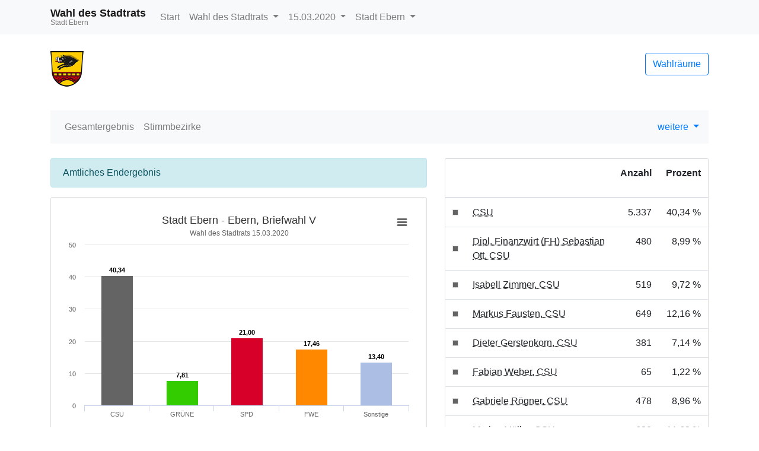

--- FILE ---
content_type: text/html
request_url: https://wahlen.hassberge.de/ebern/Wahl-2020-03-15/09674130/html5/Gemeinderatswahl_Bayern_20_Stimmbezirk_Ebern_Briefwahl_V.html
body_size: 5150
content:
<!DOCTYPE html>
<html lang="de"><head><meta name="viewport" content="width=device-width, initial-scale=1.0"> <title>Wahl des Stadtrats - Kommunalwahlen 2020 in Ebern - Stimmbezirk Ebern, Briefwahl V</title><meta http-equiv='X-UA-Compatible' content='IE=9'>
<meta http-equiv='Content-Type' content='text/html;charset=utf-8'><meta http-equiv='expires' content='Mon, 26 Jul 1997 05:00:00 GMT'>
<meta http-equiv='cache-control' content='no-cache, must-revalidate'>
<meta http-equiv='pragma' content='no-cache'>
<link rel="SHORTCUT ICON" href="img/favicon.png" type="image/x-icon">
<link rel="icon" href="img/favicon.png" type="image/x-icon">
<link type="image/x-icon" href="img/favicon.png"/>
<script type="text/javascript" src="js/jquery.js"></script><link rel="stylesheet" type="text/css" href="css/bootstrap.min.css"><script type="text/javascript" src="js/bootstrap.min.js"></script><script type="text/javascript" src="js/charts/highcharts.js"></script><script type="text/javascript" src="js/charts/highcharts-more.js"></script><script type="text/javascript" src="js/charts/modules/exporting.js"></script><script type="text/javascript" src="js/Highchart.language.js"></script><script type="text/javascript" src="js/charts/map.js"></script><link rel="stylesheet" type="text/css" href="css/main.css"><script type="text/javascript" src="js/main.js"></script></head><body><!-- behoerde='Stadt Ebern'&termin='15.03.2020'&wahl='Kommunalwahlen'&favName='Kommunalwahlen in Ebern (15.03.2020) - Übersicht' -->
<nav class="navbar navbar-light fixed-top bg-light navbar-expand-lg"  role="navigation" ><div class="container" ><div class="navbar-brand" ><div class="header_title" >Wahl des Stadtrats</div><div class="header_subtitle" >Stadt Ebern</div></div><button class="navbar-toggler"  type="button"  data-toggle="collapse"  data-target="#mainMenu"  aria-controls="mainMenu"  aria-expanded="false"  aria-label="Navigation auf/zuklappen" ><span class="navbar-toggler-icon" ></span></button><div class="navbar-collapse collapse"  id="mainMenu" ><ul class="navbar-nav mr-auto" ><li class="nav-item" ><a href="index.html"  class="nav-link" >Start</a></li><li class="nav-item dropdown" ><a data-toggle="dropdown"  href="#"  class="nav-link dropdown-toggle" >Wahl des Stadtrats <span class="caret" ></span></a><div class="dropdown-menu" ><a href="index.html"  class="dropdown-item" >Wahlen&uuml;bersicht</a><div class="dropdown-divider" ></div><a href="Landratswahl_Bayern_23_Gemeinde_Stadt_Ebern.html"  class="dropdown-item " >Wahl des Landrats </a><a href="Kreistagswahl_Bayern_22_Gemeinde_Stadt_Ebern.html"  class="dropdown-item " >Wahl des Kreistags </a><a href="Gemeinderatswahl_Bayern_20_Gemeinde_Stadt_Ebern.html"  class="dropdown-item active" >Wahl des Stadtrats </a><a href="Buergermeisterwahl_Bayern_21_Gemeinde_Stadt_Ebern.html"  class="dropdown-item " >Wahl des ersten B&uuml;rgermeisters </a></div></li><li class="nav-item dropdown" ><a data-toggle="dropdown"  href="#"  class="dropdown-toggle nav-link" >15.03.2020 <span class="caret" ></span></a><div class="dropdown-menu" ><a href="../../../09674130/index.html"  class="dropdown-item" >Termin &auml;ndern</a></div></li><li class="nav-item dropdown" ><a data-toggle="dropdown"  href="#"  class="nav-link dropdown-toggle" >Stadt Ebern <span class="caret" ></span></a><div class="dropdown-menu" ><a href="http://wahlen.votemanager.de/"  class="dropdown-item" >Beh&ouml;rde &auml;ndern</a><div class="dropdown-divider" ></div></div></li></ul></div></div></nav><div class="container"  role="main" ><p><div class="row align-items-center mb-4" ><div class="col-auto mr-auto" ><img src="logo.png"  alt="Logo"  title="Logo"  class="img-fluid" ></div><div class="col-auto" ><p><a href="Wahllokaluebersicht.html"  class="btn btn-outline-primary pull-right"  title="Mein Wahlraum" >Wahlr&auml;ume</a></p></div></div>
<div class="row" ><div class="col-md-12" ><div id="newsbox" ></div></div></div>
</p><nav class="navbar navbar-light bg-light navbar-expand-lg mb-4"  role="navigation" ><div class="navbar-brand d-block d-lg-none" >Ergebnis</div><button class="navbar-toggler"  type="button"  data-toggle="collapse"  data-target="#submenu"  aria-controls="submenu"  aria-expanded="false"  aria-label="Navigation auf/zuklappen" ><span class="navbar-toggler-icon" ></span></button><div class="navbar-collapse collapse"  id="submenu" ><ul class="navbar-nav mr-auto" ><li class="nav-item " ><a href="Gemeinderatswahl_Bayern_20_Gemeinde_Stadt_Ebern.html"  class="nav-link" >Gesamtergebnis</a></li><li class="nav-item " ><a href="Gemeinderatswahl_Bayern_20_Uebersicht_stbz.html"  class="nav-link" >Stimmbezirke</a></li><li class="nav-item dropdown" ></li></ul><ul class="navbar-nav" ><li class="dropdown" ><a data-toggle="dropdown"  href="#"  class="dropdown-toggle" >weitere <span class="caret" ></span></a><div class="dropdown-menu" ><a href="Open-Data-Gemeinderatswahl-Bayern203.csv"  class="dropdown-item"  target="_blank" ><i class="glyphicon glyphicon-book" ></i> 'Open Data'-CSV: Gemeinde-Ergebnis</a><a href="Open-Data-Gemeinderatswahl-Bayern206.csv"  class="dropdown-item"  target="_blank" ><i class="glyphicon glyphicon-book" ></i> 'Open Data'-CSV: &Uuml;bersicht &uuml;ber Stimmbezirke</a><a href="Wahlbuch.pdf"  target="_blank"  class="dropdown-item" ><i class="glyphicon glyphicon-book" ></i> Wahlbuch (PDF)</a></div></li></ul></div></nav>
<div class="row" ><div class="col-md-7" ><div id="ergebnisStatus"  class="alert alert-info"  style="display:none" ></div>
<div class="card panel-default mb-4" ><div class="card-body " ><div id="stbzgrafik29"  class="darstellung-saeulendiagramm"  style="min-width: 250px; height: 100%;"  data-title="Stadt Ebern - Ebern, Briefwahl V"  data-subtitle="Wahl des Stadtrats 15.03.2020 "  data-footer="13.10.2020 12:47 Uhr "  data-array="[{&quot;name&quot;:&quot;CSU&quot;,&quot;y&quot;:40.34,&quot;label&quot;:&quot;40,34&quot;,&quot;color&quot;:&quot;#646464&quot;},{&quot;name&quot;:&quot;GR&Uuml;NE&quot;,&quot;y&quot;:7.81,&quot;label&quot;:&quot;7,81&quot;,&quot;color&quot;:&quot;#33cc00&quot;},{&quot;name&quot;:&quot;SPD&quot;,&quot;y&quot;:21.00,&quot;label&quot;:&quot;21,00&quot;,&quot;color&quot;:&quot;#d60029&quot;},{&quot;name&quot;:&quot;FWE&quot;,&quot;y&quot;:17.46,&quot;label&quot;:&quot;17,46&quot;,&quot;color&quot;:&quot;#ff8800&quot;},{&quot;name&quot;:&quot;Sonstige&quot;,&quot;y&quot;:13.40,&quot;label&quot;:&quot;13,40&quot;,&quot;color&quot;:&quot;#acbee4&quot;,&quot;balken&quot;:[{&quot;name&quot;:&quot;FDP und FB&quot;,&quot;y&quot;:6.92,&quot;label&quot;:&quot;6,92&quot;,&quot;color&quot;:&quot;#fbee31&quot;},{&quot;name&quot;:&quot;Junge Liste&quot;,&quot;y&quot;:6.48,&quot;label&quot;:&quot;6,48&quot;,&quot;color&quot;:&quot;#0088ff&quot;}]}]"  data-xAxisEnabled="true"  data-labelEnabled="true"  data-export-filename="Stadt Ebern - Ebern_ Briefwahl V" ></div></div></div>


<div class="visible-xs" ></div>
<div class="card panel-default mb-4" ><div class="card-header" >Ebern, Briefwahl V</div><div class="card-body p-0" ><div class="mb-0" ><table  class="table table-striped"
>
<tr


>

<td>W&auml;hler/innen</td>
<td align="right" >721
</td>
<td align="right" >
</td>
</tr>
<tr


>

<td>ung&uuml;ltige Stimmen</td>
<td align="right" >18
</td>
<td align="right" >2,50 %
</td>
</tr>

</table>
</div></div></div>

</div><div class="col-md-5" ><div class="card panel-default mb-4" ><div class="card-body p-0" ><table  class="table table-hover mb-0"
>
<thead>
<tr


>

<th style="width:1%" ></th>
<th></th>
<th><p class="text-right" >Anzahl</p></th>
<th><p class="text-right" >Prozent</p></th>
</tr>
</thead>
<tbody>
<tr


>

<td style="vertical-align:middle" ><div style="width:10px;height:10px;background-color: #646464;border:solid 1px #dadada" ></div></td>
<td><abbr title="Christlich-Soziale Union in Bayern" >CSU</abbr></td>
<td class="text-right" ><nobr>5.337</nobr></td>
<td class="text-right" ><nobr>40,34 %</nobr></td>
</tr>
<tr


>

<td style="vertical-align:middle" ><div style="width:10px;height:10px;background-color: #646464;border:solid 1px #dadada" ></div></td>
<td><abbr title="Dipl. Finanzwirt (FH) Sebastian Ott, Christlich-Soziale Union in Bayern" >Dipl. Finanzwirt (FH) Sebastian Ott, CSU</abbr></td>
<td class="text-right" ><nobr>480</nobr></td>
<td class="text-right" ><nobr>8,99 %</nobr></td>
</tr>
<tr


>

<td style="vertical-align:middle" ><div style="width:10px;height:10px;background-color: #646464;border:solid 1px #dadada" ></div></td>
<td><abbr title="Isabell Zimmer, Christlich-Soziale Union in Bayern" >Isabell Zimmer, CSU</abbr></td>
<td class="text-right" ><nobr>519</nobr></td>
<td class="text-right" ><nobr>9,72 %</nobr></td>
</tr>
<tr


>

<td style="vertical-align:middle" ><div style="width:10px;height:10px;background-color: #646464;border:solid 1px #dadada" ></div></td>
<td><abbr title="Markus Fausten, Christlich-Soziale Union in Bayern" >Markus Fausten, CSU</abbr></td>
<td class="text-right" ><nobr>649</nobr></td>
<td class="text-right" ><nobr>12,16 %</nobr></td>
</tr>
<tr


>

<td style="vertical-align:middle" ><div style="width:10px;height:10px;background-color: #646464;border:solid 1px #dadada" ></div></td>
<td><abbr title="Dieter Gerstenkorn, Christlich-Soziale Union in Bayern" >Dieter Gerstenkorn, CSU</abbr></td>
<td class="text-right" ><nobr>381</nobr></td>
<td class="text-right" ><nobr>7,14 %</nobr></td>
</tr>
<tr


>

<td style="vertical-align:middle" ><div style="width:10px;height:10px;background-color: #646464;border:solid 1px #dadada" ></div></td>
<td><abbr title="Fabian Weber, Christlich-Soziale Union in Bayern" >Fabian Weber, CSU</abbr></td>
<td class="text-right" ><nobr>65</nobr></td>
<td class="text-right" ><nobr>1,22 %</nobr></td>
</tr>
<tr


>

<td style="vertical-align:middle" ><div style="width:10px;height:10px;background-color: #646464;border:solid 1px #dadada" ></div></td>
<td><abbr title="Gabriele R&ouml;gner, Christlich-Soziale Union in Bayern" >Gabriele R&ouml;gner, CSU</abbr></td>
<td class="text-right" ><nobr>478</nobr></td>
<td class="text-right" ><nobr>8,96 %</nobr></td>
</tr>
<tr


>

<td style="vertical-align:middle" ><div style="width:10px;height:10px;background-color: #646464;border:solid 1px #dadada" ></div></td>
<td><abbr title="Marion M&uuml;ller, Christlich-Soziale Union in Bayern" >Marion M&uuml;ller, CSU</abbr></td>
<td class="text-right" ><nobr>620</nobr></td>
<td class="text-right" ><nobr>11,62 %</nobr></td>
</tr>
<tr


>

<td style="vertical-align:middle" ><div style="width:10px;height:10px;background-color: #646464;border:solid 1px #dadada" ></div></td>
<td><abbr title="Frank Ziegler, Christlich-Soziale Union in Bayern" >Frank Ziegler, CSU</abbr></td>
<td class="text-right" ><nobr>145</nobr></td>
<td class="text-right" ><nobr>2,72 %</nobr></td>
</tr>
<tr


>

<td style="vertical-align:middle" ><div style="width:10px;height:10px;background-color: #646464;border:solid 1px #dadada" ></div></td>
<td><abbr title="Thomas M&uuml;ller, Christlich-Soziale Union in Bayern" >Thomas M&uuml;ller, CSU</abbr></td>
<td class="text-right" ><nobr>55</nobr></td>
<td class="text-right" ><nobr>1,03 %</nobr></td>
</tr>
<tr


>

<td style="vertical-align:middle" ><div style="width:10px;height:10px;background-color: #646464;border:solid 1px #dadada" ></div></td>
<td><abbr title="Frank Kaiser, Christlich-Soziale Union in Bayern" >Frank Kaiser, CSU</abbr></td>
<td class="text-right" ><nobr>724</nobr></td>
<td class="text-right" ><nobr>13,57 %</nobr></td>
</tr>
<tr


>

<td style="vertical-align:middle" ><div style="width:10px;height:10px;background-color: #646464;border:solid 1px #dadada" ></div></td>
<td><abbr title="Bernd Ebert, Christlich-Soziale Union in Bayern" >Bernd Ebert, CSU</abbr></td>
<td class="text-right" ><nobr>98</nobr></td>
<td class="text-right" ><nobr>1,84 %</nobr></td>
</tr>
<tr


>

<td style="vertical-align:middle" ><div style="width:10px;height:10px;background-color: #646464;border:solid 1px #dadada" ></div></td>
<td><abbr title="Cordula Spielmann-Pfeuffer, Christlich-Soziale Union in Bayern" >Cordula Spielmann-Pfeuffer, CSU</abbr></td>
<td class="text-right" ><nobr>51</nobr></td>
<td class="text-right" ><nobr>0,96 %</nobr></td>
</tr>
<tr


>

<td style="vertical-align:middle" ><div style="width:10px;height:10px;background-color: #646464;border:solid 1px #dadada" ></div></td>
<td><abbr title="Sven Kuhn, Christlich-Soziale Union in Bayern" >Sven Kuhn, CSU</abbr></td>
<td class="text-right" ><nobr>256</nobr></td>
<td class="text-right" ><nobr>4,80 %</nobr></td>
</tr>
<tr


>

<td style="vertical-align:middle" ><div style="width:10px;height:10px;background-color: #646464;border:solid 1px #dadada" ></div></td>
<td><abbr title="Michael Geu&szlig;, Christlich-Soziale Union in Bayern" >Michael Geu&szlig;, CSU</abbr></td>
<td class="text-right" ><nobr>105</nobr></td>
<td class="text-right" ><nobr>1,97 %</nobr></td>
</tr>
<tr


>

<td style="vertical-align:middle" ><div style="width:10px;height:10px;background-color: #646464;border:solid 1px #dadada" ></div></td>
<td><abbr title="Elisabeth Barthelmann, Christlich-Soziale Union in Bayern" >Elisabeth Barthelmann, CSU</abbr></td>
<td class="text-right" ><nobr>205</nobr></td>
<td class="text-right" ><nobr>3,84 %</nobr></td>
</tr>
<tr


>

<td style="vertical-align:middle" ><div style="width:10px;height:10px;background-color: #646464;border:solid 1px #dadada" ></div></td>
<td><abbr title="Elmar Merget, Christlich-Soziale Union in Bayern" >Elmar Merget, CSU</abbr></td>
<td class="text-right" ><nobr>69</nobr></td>
<td class="text-right" ><nobr>1,29 %</nobr></td>
</tr>
<tr


>

<td style="vertical-align:middle" ><div style="width:10px;height:10px;background-color: #646464;border:solid 1px #dadada" ></div></td>
<td><abbr title="Klaudia Kaiser, Christlich-Soziale Union in Bayern" >Klaudia Kaiser, CSU</abbr></td>
<td class="text-right" ><nobr>54</nobr></td>
<td class="text-right" ><nobr>1,01 %</nobr></td>
</tr>
<tr


>

<td style="vertical-align:middle" ><div style="width:10px;height:10px;background-color: #646464;border:solid 1px #dadada" ></div></td>
<td><abbr title="Marco R&ouml;del, Christlich-Soziale Union in Bayern" >Marco R&ouml;del, CSU</abbr></td>
<td class="text-right" ><nobr>250</nobr></td>
<td class="text-right" ><nobr>4,68 %</nobr></td>
</tr>
<tr


>

<td style="vertical-align:middle" ><div style="width:10px;height:10px;background-color: #646464;border:solid 1px #dadada" ></div></td>
<td><abbr title="Anja Hegen, Christlich-Soziale Union in Bayern" >Anja Hegen, CSU</abbr></td>
<td class="text-right" ><nobr>71</nobr></td>
<td class="text-right" ><nobr>1,33 %</nobr></td>
</tr>
<tr


>

<td style="vertical-align:middle" ><div style="width:10px;height:10px;background-color: #646464;border:solid 1px #dadada" ></div></td>
<td><abbr title="Sebastian Feist, Christlich-Soziale Union in Bayern" >Sebastian Feist, CSU</abbr></td>
<td class="text-right" ><nobr>62</nobr></td>
<td class="text-right" ><nobr>1,16 %</nobr></td>
</tr>
<tr


>

<td style="vertical-align:middle" ><div style="width:10px;height:10px;background-color: #33cc00;border:solid 1px #dadada" ></div></td>
<td><abbr title="B&Uuml;NDNIS 90/DIE GR&Uuml;NEN" >GR&Uuml;NE</abbr></td>
<td class="text-right" ><nobr>1.034</nobr></td>
<td class="text-right" ><nobr>7,81 %</nobr></td>
</tr>
<tr


>

<td style="vertical-align:middle" ><div style="width:10px;height:10px;background-color: #33cc00;border:solid 1px #dadada" ></div></td>
<td><abbr title="Anne Schneider, B&Uuml;NDNIS 90/DIE GR&Uuml;NEN" >Anne Schneider, GR&Uuml;NE</abbr></td>
<td class="text-right" ><nobr>78</nobr></td>
<td class="text-right" ><nobr>7,54 %</nobr></td>
</tr>
<tr


>

<td style="vertical-align:middle" ><div style="width:10px;height:10px;background-color: #33cc00;border:solid 1px #dadada" ></div></td>
<td><abbr title="Klaus Schineller, B&Uuml;NDNIS 90/DIE GR&Uuml;NEN" >Klaus Schineller, GR&Uuml;NE</abbr></td>
<td class="text-right" ><nobr>442</nobr></td>
<td class="text-right" ><nobr>42,75 %</nobr></td>
</tr>
<tr


>

<td style="vertical-align:middle" ><div style="width:10px;height:10px;background-color: #33cc00;border:solid 1px #dadada" ></div></td>
<td><abbr title="Alexander Hippeli, B&Uuml;NDNIS 90/DIE GR&Uuml;NEN" >Alexander Hippeli, GR&Uuml;NE</abbr></td>
<td class="text-right" ><nobr>75</nobr></td>
<td class="text-right" ><nobr>7,25 %</nobr></td>
</tr>
<tr


>

<td style="vertical-align:middle" ><div style="width:10px;height:10px;background-color: #33cc00;border:solid 1px #dadada" ></div></td>
<td><abbr title="Henry Dittrich, B&Uuml;NDNIS 90/DIE GR&Uuml;NEN" >Henry Dittrich, GR&Uuml;NE</abbr></td>
<td class="text-right" ><nobr>51</nobr></td>
<td class="text-right" ><nobr>4,93 %</nobr></td>
</tr>
<tr


>

<td style="vertical-align:middle" ><div style="width:10px;height:10px;background-color: #33cc00;border:solid 1px #dadada" ></div></td>
<td><abbr title="M.A. Sabine Wagner, B&Uuml;NDNIS 90/DIE GR&Uuml;NEN" >M.A. Sabine Wagner, GR&Uuml;NE</abbr></td>
<td class="text-right" ><nobr>34</nobr></td>
<td class="text-right" ><nobr>3,29 %</nobr></td>
</tr>
<tr


>

<td style="vertical-align:middle" ><div style="width:10px;height:10px;background-color: #33cc00;border:solid 1px #dadada" ></div></td>
<td><abbr title="Leo Ruppert, B&Uuml;NDNIS 90/DIE GR&Uuml;NEN" >Leo Ruppert, GR&Uuml;NE</abbr></td>
<td class="text-right" ><nobr>35</nobr></td>
<td class="text-right" ><nobr>3,38 %</nobr></td>
</tr>
<tr


>

<td style="vertical-align:middle" ><div style="width:10px;height:10px;background-color: #33cc00;border:solid 1px #dadada" ></div></td>
<td><abbr title="Gisela R&ouml;der, B&Uuml;NDNIS 90/DIE GR&Uuml;NEN" >Gisela R&ouml;der, GR&Uuml;NE</abbr></td>
<td class="text-right" ><nobr>12</nobr></td>
<td class="text-right" ><nobr>1,16 %</nobr></td>
</tr>
<tr


>

<td style="vertical-align:middle" ><div style="width:10px;height:10px;background-color: #33cc00;border:solid 1px #dadada" ></div></td>
<td><abbr title="Dominik Deringer, B&Uuml;NDNIS 90/DIE GR&Uuml;NEN" >Dominik Deringer, GR&Uuml;NE</abbr></td>
<td class="text-right" ><nobr>65</nobr></td>
<td class="text-right" ><nobr>6,29 %</nobr></td>
</tr>
<tr


>

<td style="vertical-align:middle" ><div style="width:10px;height:10px;background-color: #33cc00;border:solid 1px #dadada" ></div></td>
<td><abbr title="Daniela Berninger, B&Uuml;NDNIS 90/DIE GR&Uuml;NEN" >Daniela Berninger, GR&Uuml;NE</abbr></td>
<td class="text-right" ><nobr>123</nobr></td>
<td class="text-right" ><nobr>11,90 %</nobr></td>
</tr>
<tr


>

<td style="vertical-align:middle" ><div style="width:10px;height:10px;background-color: #33cc00;border:solid 1px #dadada" ></div></td>
<td><abbr title="Thomas Henig, B&Uuml;NDNIS 90/DIE GR&Uuml;NEN" >Thomas Henig, GR&Uuml;NE</abbr></td>
<td class="text-right" ><nobr>60</nobr></td>
<td class="text-right" ><nobr>5,80 %</nobr></td>
</tr>
<tr


>

<td style="vertical-align:middle" ><div style="width:10px;height:10px;background-color: #33cc00;border:solid 1px #dadada" ></div></td>
<td><abbr title="Peter Ruppert, B&Uuml;NDNIS 90/DIE GR&Uuml;NEN" >Peter Ruppert, GR&Uuml;NE</abbr></td>
<td class="text-right" ><nobr>37</nobr></td>
<td class="text-right" ><nobr>3,58 %</nobr></td>
</tr>
<tr


>

<td style="vertical-align:middle" ><div style="width:10px;height:10px;background-color: #33cc00;border:solid 1px #dadada" ></div></td>
<td><abbr title="J&ouml;rg R&ouml;der, B&Uuml;NDNIS 90/DIE GR&Uuml;NEN" >J&ouml;rg R&ouml;der, GR&Uuml;NE</abbr></td>
<td class="text-right" ><nobr>13</nobr></td>
<td class="text-right" ><nobr>1,26 %</nobr></td>
</tr>
<tr


>

<td style="vertical-align:middle" ><div style="width:10px;height:10px;background-color: #33cc00;border:solid 1px #dadada" ></div></td>
<td><abbr title="Justus Vogt, B&Uuml;NDNIS 90/DIE GR&Uuml;NEN" >Justus Vogt, GR&Uuml;NE</abbr></td>
<td class="text-right" ><nobr>9</nobr></td>
<td class="text-right" ><nobr>0,87 %</nobr></td>
</tr>
<tr


>

<td style="vertical-align:middle" ><div style="width:10px;height:10px;background-color: #d60029;border:solid 1px #dadada" ></div></td>
<td><abbr title="Sozialdemokratische Partei Deutschlands" >SPD</abbr></td>
<td class="text-right" ><nobr>2.778</nobr></td>
<td class="text-right" ><nobr>21,00 %</nobr></td>
</tr>
<tr


>

<td style="vertical-align:middle" ><div style="width:10px;height:10px;background-color: #d60029;border:solid 1px #dadada" ></div></td>
<td><abbr title="J&uuml;rgen Hennemann, Sozialdemokratische Partei Deutschlands" >J&uuml;rgen Hennemann, SPD</abbr></td>
<td class="text-right" ><nobr>475</nobr></td>
<td class="text-right" ><nobr>17,10 %</nobr></td>
</tr>
<tr


>

<td style="vertical-align:middle" ><div style="width:10px;height:10px;background-color: #d60029;border:solid 1px #dadada" ></div></td>
<td><abbr title="Ulrike Zettelmeier, Sozialdemokratische Partei Deutschlands" >Ulrike Zettelmeier, SPD</abbr></td>
<td class="text-right" ><nobr>125</nobr></td>
<td class="text-right" ><nobr>4,50 %</nobr></td>
</tr>
<tr


>

<td style="vertical-align:middle" ><div style="width:10px;height:10px;background-color: #d60029;border:solid 1px #dadada" ></div></td>
<td><abbr title="Werner Riegel, Sozialdemokratische Partei Deutschlands" >Werner Riegel, SPD</abbr></td>
<td class="text-right" ><nobr>615</nobr></td>
<td class="text-right" ><nobr>22,14 %</nobr></td>
</tr>
<tr


>

<td style="vertical-align:middle" ><div style="width:10px;height:10px;background-color: #d60029;border:solid 1px #dadada" ></div></td>
<td><abbr title="Karin Kaiser, Sozialdemokratische Partei Deutschlands" >Karin Kaiser, SPD</abbr></td>
<td class="text-right" ><nobr>483</nobr></td>
<td class="text-right" ><nobr>17,39 %</nobr></td>
</tr>
<tr


>

<td style="vertical-align:middle" ><div style="width:10px;height:10px;background-color: #d60029;border:solid 1px #dadada" ></div></td>
<td><abbr title="Werner Freibott, Sozialdemokratische Partei Deutschlands" >Werner Freibott, SPD</abbr></td>
<td class="text-right" ><nobr>61</nobr></td>
<td class="text-right" ><nobr>2,20 %</nobr></td>
</tr>
<tr


>

<td style="vertical-align:middle" ><div style="width:10px;height:10px;background-color: #d60029;border:solid 1px #dadada" ></div></td>
<td><abbr title="Irene Jungnickl, Sozialdemokratische Partei Deutschlands" >Irene Jungnickl, SPD</abbr></td>
<td class="text-right" ><nobr>110</nobr></td>
<td class="text-right" ><nobr>3,96 %</nobr></td>
</tr>
<tr


>

<td style="vertical-align:middle" ><div style="width:10px;height:10px;background-color: #d60029;border:solid 1px #dadada" ></div></td>
<td><abbr title="Eckart Roe&szlig;, Sozialdemokratische Partei Deutschlands" >Eckart Roe&szlig;, SPD</abbr></td>
<td class="text-right" ><nobr>49</nobr></td>
<td class="text-right" ><nobr>1,76 %</nobr></td>
</tr>
<tr


>

<td style="vertical-align:middle" ><div style="width:10px;height:10px;background-color: #d60029;border:solid 1px #dadada" ></div></td>
<td><abbr title="Petra L&ouml;sslein-Lerche, Sozialdemokratische Partei Deutschlands" >Petra L&ouml;sslein-Lerche, SPD</abbr></td>
<td class="text-right" ><nobr>29</nobr></td>
<td class="text-right" ><nobr>1,04 %</nobr></td>
</tr>
<tr


>

<td style="vertical-align:middle" ><div style="width:10px;height:10px;background-color: #d60029;border:solid 1px #dadada" ></div></td>
<td><abbr title="Florian Schmidt, Sozialdemokratische Partei Deutschlands" >Florian Schmidt, SPD</abbr></td>
<td class="text-right" ><nobr>65</nobr></td>
<td class="text-right" ><nobr>2,34 %</nobr></td>
</tr>
<tr


>

<td style="vertical-align:middle" ><div style="width:10px;height:10px;background-color: #d60029;border:solid 1px #dadada" ></div></td>
<td><abbr title="Silke Schwarz, Sozialdemokratische Partei Deutschlands" >Silke Schwarz, SPD</abbr></td>
<td class="text-right" ><nobr>107</nobr></td>
<td class="text-right" ><nobr>3,85 %</nobr></td>
</tr>
<tr


>

<td style="vertical-align:middle" ><div style="width:10px;height:10px;background-color: #d60029;border:solid 1px #dadada" ></div></td>
<td><abbr title="Uwe Holzwarth, Sozialdemokratische Partei Deutschlands" >Uwe Holzwarth, SPD</abbr></td>
<td class="text-right" ><nobr>80</nobr></td>
<td class="text-right" ><nobr>2,88 %</nobr></td>
</tr>
<tr


>

<td style="vertical-align:middle" ><div style="width:10px;height:10px;background-color: #d60029;border:solid 1px #dadada" ></div></td>
<td><abbr title="Veronika Henneberger, Sozialdemokratische Partei Deutschlands" >Veronika Henneberger, SPD</abbr></td>
<td class="text-right" ><nobr>32</nobr></td>
<td class="text-right" ><nobr>1,15 %</nobr></td>
</tr>
<tr


>

<td style="vertical-align:middle" ><div style="width:10px;height:10px;background-color: #d60029;border:solid 1px #dadada" ></div></td>
<td><abbr title="Andreas Kern, Sozialdemokratische Partei Deutschlands" >Andreas Kern, SPD</abbr></td>
<td class="text-right" ><nobr>52</nobr></td>
<td class="text-right" ><nobr>1,87 %</nobr></td>
</tr>
<tr


>

<td style="vertical-align:middle" ><div style="width:10px;height:10px;background-color: #d60029;border:solid 1px #dadada" ></div></td>
<td><abbr title="Ruth Metter, Sozialdemokratische Partei Deutschlands" >Ruth Metter, SPD</abbr></td>
<td class="text-right" ><nobr>57</nobr></td>
<td class="text-right" ><nobr>2,05 %</nobr></td>
</tr>
<tr


>

<td style="vertical-align:middle" ><div style="width:10px;height:10px;background-color: #d60029;border:solid 1px #dadada" ></div></td>
<td><abbr title="Michael Dieckmann, Sozialdemokratische Partei Deutschlands" >Michael Dieckmann, SPD</abbr></td>
<td class="text-right" ><nobr>12</nobr></td>
<td class="text-right" ><nobr>0,43 %</nobr></td>
</tr>
<tr


>

<td style="vertical-align:middle" ><div style="width:10px;height:10px;background-color: #d60029;border:solid 1px #dadada" ></div></td>
<td><abbr title="Andrea Meister, Sozialdemokratische Partei Deutschlands" >Andrea Meister, SPD</abbr></td>
<td class="text-right" ><nobr>11</nobr></td>
<td class="text-right" ><nobr>0,40 %</nobr></td>
</tr>
<tr


>

<td style="vertical-align:middle" ><div style="width:10px;height:10px;background-color: #d60029;border:solid 1px #dadada" ></div></td>
<td><abbr title="Winfried Golonka, Sozialdemokratische Partei Deutschlands" >Winfried Golonka, SPD</abbr></td>
<td class="text-right" ><nobr>105</nobr></td>
<td class="text-right" ><nobr>3,78 %</nobr></td>
</tr>
<tr


>

<td style="vertical-align:middle" ><div style="width:10px;height:10px;background-color: #d60029;border:solid 1px #dadada" ></div></td>
<td><abbr title="Karin Limpert, Sozialdemokratische Partei Deutschlands" >Karin Limpert, SPD</abbr></td>
<td class="text-right" ><nobr>208</nobr></td>
<td class="text-right" ><nobr>7,49 %</nobr></td>
</tr>
<tr


>

<td style="vertical-align:middle" ><div style="width:10px;height:10px;background-color: #d60029;border:solid 1px #dadada" ></div></td>
<td><abbr title="Werner Will, Sozialdemokratische Partei Deutschlands" >Werner Will, SPD</abbr></td>
<td class="text-right" ><nobr>59</nobr></td>
<td class="text-right" ><nobr>2,12 %</nobr></td>
</tr>
<tr


>

<td style="vertical-align:middle" ><div style="width:10px;height:10px;background-color: #d60029;border:solid 1px #dadada" ></div></td>
<td><abbr title="Brunhilde Giegold, Sozialdemokratische Partei Deutschlands" >Brunhilde Giegold, SPD</abbr></td>
<td class="text-right" ><nobr>43</nobr></td>
<td class="text-right" ><nobr>1,55 %</nobr></td>
</tr>
<tr


>

<td style="vertical-align:middle" ><div style="width:10px;height:10px;background-color: #fbee31;border:solid 1px #dadada" ></div></td>
<td><abbr title="FDP und  Freie B&uuml;rger" >FDP und FB</abbr></td>
<td class="text-right" ><nobr>915</nobr></td>
<td class="text-right" ><nobr>6,92 %</nobr></td>
</tr>
<tr


>

<td style="vertical-align:middle" ><div style="width:10px;height:10px;background-color: #fbee31;border:solid 1px #dadada" ></div></td>
<td><abbr title="Harald Pascher, FDP und  Freie B&uuml;rger" >Harald Pascher, FDP und FB</abbr></td>
<td class="text-right" ><nobr>415</nobr></td>
<td class="text-right" ><nobr>45,36 %</nobr></td>
</tr>
<tr


>

<td style="vertical-align:middle" ><div style="width:10px;height:10px;background-color: #fbee31;border:solid 1px #dadada" ></div></td>
<td><abbr title="Jochen G&ouml;ller, FDP und  Freie B&uuml;rger" >Jochen G&ouml;ller, FDP und FB</abbr></td>
<td class="text-right" ><nobr>28</nobr></td>
<td class="text-right" ><nobr>3,06 %</nobr></td>
</tr>
<tr


>

<td style="vertical-align:middle" ><div style="width:10px;height:10px;background-color: #fbee31;border:solid 1px #dadada" ></div></td>
<td><abbr title="Petra B&uuml;chner, FDP und  Freie B&uuml;rger" >Petra B&uuml;chner, FDP und FB</abbr></td>
<td class="text-right" ><nobr>9</nobr></td>
<td class="text-right" ><nobr>0,98 %</nobr></td>
</tr>
<tr


>

<td style="vertical-align:middle" ><div style="width:10px;height:10px;background-color: #fbee31;border:solid 1px #dadada" ></div></td>
<td><abbr title="Markus Weis, FDP und  Freie B&uuml;rger" >Markus Weis, FDP und FB</abbr></td>
<td class="text-right" ><nobr>10</nobr></td>
<td class="text-right" ><nobr>1,09 %</nobr></td>
</tr>
<tr


>

<td style="vertical-align:middle" ><div style="width:10px;height:10px;background-color: #fbee31;border:solid 1px #dadada" ></div></td>
<td><abbr title="Hermann Freiherr von Rotenhan, FDP und  Freie B&uuml;rger" >Hermann Freiherr von Rotenhan, FDP und FB</abbr></td>
<td class="text-right" ><nobr>29</nobr></td>
<td class="text-right" ><nobr>3,17 %</nobr></td>
</tr>
<tr


>

<td style="vertical-align:middle" ><div style="width:10px;height:10px;background-color: #fbee31;border:solid 1px #dadada" ></div></td>
<td><abbr title="Kirsten Kohlmann-Dietz, FDP und  Freie B&uuml;rger" >Kirsten Kohlmann-Dietz, FDP und FB</abbr></td>
<td class="text-right" ><nobr>1</nobr></td>
<td class="text-right" ><nobr>0,11 %</nobr></td>
</tr>
<tr


>

<td style="vertical-align:middle" ><div style="width:10px;height:10px;background-color: #fbee31;border:solid 1px #dadada" ></div></td>
<td><abbr title="Thomas Hau, FDP und  Freie B&uuml;rger" >Thomas Hau, FDP und FB</abbr></td>
<td class="text-right" ><nobr>124</nobr></td>
<td class="text-right" ><nobr>13,55 %</nobr></td>
</tr>
<tr


>

<td style="vertical-align:middle" ><div style="width:10px;height:10px;background-color: #fbee31;border:solid 1px #dadada" ></div></td>
<td><abbr title="Elke Baier, FDP und  Freie B&uuml;rger" >Elke Baier, FDP und FB</abbr></td>
<td class="text-right" ><nobr>47</nobr></td>
<td class="text-right" ><nobr>5,14 %</nobr></td>
</tr>
<tr


>

<td style="vertical-align:middle" ><div style="width:10px;height:10px;background-color: #fbee31;border:solid 1px #dadada" ></div></td>
<td><abbr title="Paul Schad, FDP und  Freie B&uuml;rger" >Paul Schad, FDP und FB</abbr></td>
<td class="text-right" ><nobr>24</nobr></td>
<td class="text-right" ><nobr>2,62 %</nobr></td>
</tr>
<tr


>

<td style="vertical-align:middle" ><div style="width:10px;height:10px;background-color: #fbee31;border:solid 1px #dadada" ></div></td>
<td><abbr title="Franziska Geiling, FDP und  Freie B&uuml;rger" >Franziska Geiling, FDP und FB</abbr></td>
<td class="text-right" ><nobr>15</nobr></td>
<td class="text-right" ><nobr>1,64 %</nobr></td>
</tr>
<tr


>

<td style="vertical-align:middle" ><div style="width:10px;height:10px;background-color: #fbee31;border:solid 1px #dadada" ></div></td>
<td><abbr title="Uwe Dietz, FDP und  Freie B&uuml;rger" >Uwe Dietz, FDP und FB</abbr></td>
<td class="text-right" ><nobr>4</nobr></td>
<td class="text-right" ><nobr>0,44 %</nobr></td>
</tr>
<tr


>

<td style="vertical-align:middle" ><div style="width:10px;height:10px;background-color: #fbee31;border:solid 1px #dadada" ></div></td>
<td><abbr title="Michaela Mogath, FDP und  Freie B&uuml;rger" >Michaela Mogath, FDP und FB</abbr></td>
<td class="text-right" ><nobr>35</nobr></td>
<td class="text-right" ><nobr>3,83 %</nobr></td>
</tr>
<tr


>

<td style="vertical-align:middle" ><div style="width:10px;height:10px;background-color: #fbee31;border:solid 1px #dadada" ></div></td>
<td><abbr title="Frank Wolfert, FDP und  Freie B&uuml;rger" >Frank Wolfert, FDP und FB</abbr></td>
<td class="text-right" ><nobr>7</nobr></td>
<td class="text-right" ><nobr>0,77 %</nobr></td>
</tr>
<tr


>

<td style="vertical-align:middle" ><div style="width:10px;height:10px;background-color: #fbee31;border:solid 1px #dadada" ></div></td>
<td><abbr title="Annalena Voigt, FDP und  Freie B&uuml;rger" >Annalena Voigt, FDP und FB</abbr></td>
<td class="text-right" ><nobr>99</nobr></td>
<td class="text-right" ><nobr>10,82 %</nobr></td>
</tr>
<tr


>

<td style="vertical-align:middle" ><div style="width:10px;height:10px;background-color: #fbee31;border:solid 1px #dadada" ></div></td>
<td><abbr title="Niklas Zillig, FDP und  Freie B&uuml;rger" >Niklas Zillig, FDP und FB</abbr></td>
<td class="text-right" ><nobr>5</nobr></td>
<td class="text-right" ><nobr>0,55 %</nobr></td>
</tr>
<tr


>

<td style="vertical-align:middle" ><div style="width:10px;height:10px;background-color: #fbee31;border:solid 1px #dadada" ></div></td>
<td><abbr title="Nicole Damm, FDP und  Freie B&uuml;rger" >Nicole Damm, FDP und FB</abbr></td>
<td class="text-right" ><nobr>2</nobr></td>
<td class="text-right" ><nobr>0,22 %</nobr></td>
</tr>
<tr


>

<td style="vertical-align:middle" ><div style="width:10px;height:10px;background-color: #fbee31;border:solid 1px #dadada" ></div></td>
<td><abbr title="Markus Vollkommer, FDP und  Freie B&uuml;rger" >Markus Vollkommer, FDP und FB</abbr></td>
<td class="text-right" ><nobr>11</nobr></td>
<td class="text-right" ><nobr>1,20 %</nobr></td>
</tr>
<tr


>

<td style="vertical-align:middle" ><div style="width:10px;height:10px;background-color: #fbee31;border:solid 1px #dadada" ></div></td>
<td><abbr title="Liane Haagen, FDP und  Freie B&uuml;rger" >Liane Haagen, FDP und FB</abbr></td>
<td class="text-right" ><nobr>14</nobr></td>
<td class="text-right" ><nobr>1,53 %</nobr></td>
</tr>
<tr


>

<td style="vertical-align:middle" ><div style="width:10px;height:10px;background-color: #fbee31;border:solid 1px #dadada" ></div></td>
<td><abbr title="Gaetano Hofmann, FDP und  Freie B&uuml;rger" >Gaetano Hofmann, FDP und FB</abbr></td>
<td class="text-right" ><nobr>32</nobr></td>
<td class="text-right" ><nobr>3,50 %</nobr></td>
</tr>
<tr


>

<td style="vertical-align:middle" ><div style="width:10px;height:10px;background-color: #fbee31;border:solid 1px #dadada" ></div></td>
<td><abbr title="Sven Streubel, FDP und  Freie B&uuml;rger" >Sven Streubel, FDP und FB</abbr></td>
<td class="text-right" ><nobr>4</nobr></td>
<td class="text-right" ><nobr>0,44 %</nobr></td>
</tr>
<tr


>

<td style="vertical-align:middle" ><div style="width:10px;height:10px;background-color: #0088ff;border:solid 1px #dadada" ></div></td>
<td><abbr title="Junge Liste Ebern und Umgebung e.V." >Junge Liste</abbr></td>
<td class="text-right" ><nobr>857</nobr></td>
<td class="text-right" ><nobr>6,48 %</nobr></td>
</tr>
<tr


>

<td style="vertical-align:middle" ><div style="width:10px;height:10px;background-color: #0088ff;border:solid 1px #dadada" ></div></td>
<td><abbr title="Timo Hohnhausen, Junge Liste Ebern und Umgebung e.V." >Timo Hohnhausen, Junge Liste</abbr></td>
<td class="text-right" ><nobr>68</nobr></td>
<td class="text-right" ><nobr>7,93 %</nobr></td>
</tr>
<tr


>

<td style="vertical-align:middle" ><div style="width:10px;height:10px;background-color: #0088ff;border:solid 1px #dadada" ></div></td>
<td><abbr title="Matthias Becht, Junge Liste Ebern und Umgebung e.V." >Matthias Becht, Junge Liste</abbr></td>
<td class="text-right" ><nobr>341</nobr></td>
<td class="text-right" ><nobr>39,79 %</nobr></td>
</tr>
<tr


>

<td style="vertical-align:middle" ><div style="width:10px;height:10px;background-color: #0088ff;border:solid 1px #dadada" ></div></td>
<td><abbr title="Susanne Giebfried, Junge Liste Ebern und Umgebung e.V." >Susanne Giebfried, Junge Liste</abbr></td>
<td class="text-right" ><nobr>26</nobr></td>
<td class="text-right" ><nobr>3,03 %</nobr></td>
</tr>
<tr


>

<td style="vertical-align:middle" ><div style="width:10px;height:10px;background-color: #0088ff;border:solid 1px #dadada" ></div></td>
<td><abbr title="Winfried Geu&szlig;, Junge Liste Ebern und Umgebung e.V." >Winfried Geu&szlig;, Junge Liste</abbr></td>
<td class="text-right" ><nobr>43</nobr></td>
<td class="text-right" ><nobr>5,02 %</nobr></td>
</tr>
<tr


>

<td style="vertical-align:middle" ><div style="width:10px;height:10px;background-color: #0088ff;border:solid 1px #dadada" ></div></td>
<td><abbr title="Philipp Ruhhammer, Junge Liste Ebern und Umgebung e.V." >Philipp Ruhhammer, Junge Liste</abbr></td>
<td class="text-right" ><nobr>12</nobr></td>
<td class="text-right" ><nobr>1,40 %</nobr></td>
</tr>
<tr


>

<td style="vertical-align:middle" ><div style="width:10px;height:10px;background-color: #0088ff;border:solid 1px #dadada" ></div></td>
<td><abbr title="Anne-Cathrin Borst, Junge Liste Ebern und Umgebung e.V." >Anne-Cathrin Borst, Junge Liste</abbr></td>
<td class="text-right" ><nobr>21</nobr></td>
<td class="text-right" ><nobr>2,45 %</nobr></td>
</tr>
<tr


>

<td style="vertical-align:middle" ><div style="width:10px;height:10px;background-color: #0088ff;border:solid 1px #dadada" ></div></td>
<td><abbr title="Kilian Schuhmann, Junge Liste Ebern und Umgebung e.V." >Kilian Schuhmann, Junge Liste</abbr></td>
<td class="text-right" ><nobr>99</nobr></td>
<td class="text-right" ><nobr>11,55 %</nobr></td>
</tr>
<tr


>

<td style="vertical-align:middle" ><div style="width:10px;height:10px;background-color: #0088ff;border:solid 1px #dadada" ></div></td>
<td><abbr title="Marcel Ebert, Junge Liste Ebern und Umgebung e.V." >Marcel Ebert, Junge Liste</abbr></td>
<td class="text-right" ><nobr>10</nobr></td>
<td class="text-right" ><nobr>1,17 %</nobr></td>
</tr>
<tr


>

<td style="vertical-align:middle" ><div style="width:10px;height:10px;background-color: #0088ff;border:solid 1px #dadada" ></div></td>
<td><abbr title="Moritz Kr&ouml;ner, Junge Liste Ebern und Umgebung e.V." >Moritz Kr&ouml;ner, Junge Liste</abbr></td>
<td class="text-right" ><nobr>14</nobr></td>
<td class="text-right" ><nobr>1,63 %</nobr></td>
</tr>
<tr


>

<td style="vertical-align:middle" ><div style="width:10px;height:10px;background-color: #0088ff;border:solid 1px #dadada" ></div></td>
<td><abbr title="Jonathan Elflein, Junge Liste Ebern und Umgebung e.V." >Jonathan Elflein, Junge Liste</abbr></td>
<td class="text-right" ><nobr>26</nobr></td>
<td class="text-right" ><nobr>3,03 %</nobr></td>
</tr>
<tr


>

<td style="vertical-align:middle" ><div style="width:10px;height:10px;background-color: #0088ff;border:solid 1px #dadada" ></div></td>
<td><abbr title="Michael Birke, Junge Liste Ebern und Umgebung e.V." >Michael Birke, Junge Liste</abbr></td>
<td class="text-right" ><nobr>21</nobr></td>
<td class="text-right" ><nobr>2,45 %</nobr></td>
</tr>
<tr


>

<td style="vertical-align:middle" ><div style="width:10px;height:10px;background-color: #0088ff;border:solid 1px #dadada" ></div></td>
<td><abbr title="Moritz Korn, Junge Liste Ebern und Umgebung e.V." >Moritz Korn, Junge Liste</abbr></td>
<td class="text-right" ><nobr>20</nobr></td>
<td class="text-right" ><nobr>2,33 %</nobr></td>
</tr>
<tr


>

<td style="vertical-align:middle" ><div style="width:10px;height:10px;background-color: #0088ff;border:solid 1px #dadada" ></div></td>
<td><abbr title="Lukas Geu&szlig;, Junge Liste Ebern und Umgebung e.V." >Lukas Geu&szlig;, Junge Liste</abbr></td>
<td class="text-right" ><nobr>37</nobr></td>
<td class="text-right" ><nobr>4,32 %</nobr></td>
</tr>
<tr


>

<td style="vertical-align:middle" ><div style="width:10px;height:10px;background-color: #0088ff;border:solid 1px #dadada" ></div></td>
<td><abbr title="Lisa Meister, Junge Liste Ebern und Umgebung e.V." >Lisa Meister, Junge Liste</abbr></td>
<td class="text-right" ><nobr>10</nobr></td>
<td class="text-right" ><nobr>1,17 %</nobr></td>
</tr>
<tr


>

<td style="vertical-align:middle" ><div style="width:10px;height:10px;background-color: #0088ff;border:solid 1px #dadada" ></div></td>
<td><abbr title="Jonathan Steffan, Junge Liste Ebern und Umgebung e.V." >Jonathan Steffan, Junge Liste</abbr></td>
<td class="text-right" ><nobr>16</nobr></td>
<td class="text-right" ><nobr>1,87 %</nobr></td>
</tr>
<tr


>

<td style="vertical-align:middle" ><div style="width:10px;height:10px;background-color: #0088ff;border:solid 1px #dadada" ></div></td>
<td><abbr title="Martin M&uuml;ller, Junge Liste Ebern und Umgebung e.V." >Martin M&uuml;ller, Junge Liste</abbr></td>
<td class="text-right" ><nobr>5</nobr></td>
<td class="text-right" ><nobr>0,58 %</nobr></td>
</tr>
<tr


>

<td style="vertical-align:middle" ><div style="width:10px;height:10px;background-color: #0088ff;border:solid 1px #dadada" ></div></td>
<td><abbr title="Hannah Lang, Junge Liste Ebern und Umgebung e.V." >Hannah Lang, Junge Liste</abbr></td>
<td class="text-right" ><nobr>22</nobr></td>
<td class="text-right" ><nobr>2,57 %</nobr></td>
</tr>
<tr


>

<td style="vertical-align:middle" ><div style="width:10px;height:10px;background-color: #0088ff;border:solid 1px #dadada" ></div></td>
<td><abbr title="Max Pfeuffer, Junge Liste Ebern und Umgebung e.V." >Max Pfeuffer, Junge Liste</abbr></td>
<td class="text-right" ><nobr>8</nobr></td>
<td class="text-right" ><nobr>0,93 %</nobr></td>
</tr>
<tr


>

<td style="vertical-align:middle" ><div style="width:10px;height:10px;background-color: #0088ff;border:solid 1px #dadada" ></div></td>
<td><abbr title="Jutta Geu&szlig;, Junge Liste Ebern und Umgebung e.V." >Jutta Geu&szlig;, Junge Liste</abbr></td>
<td class="text-right" ><nobr>25</nobr></td>
<td class="text-right" ><nobr>2,92 %</nobr></td>
</tr>
<tr


>

<td style="vertical-align:middle" ><div style="width:10px;height:10px;background-color: #0088ff;border:solid 1px #dadada" ></div></td>
<td><abbr title="Christian Giebfried, Junge Liste Ebern und Umgebung e.V." >Christian Giebfried, Junge Liste</abbr></td>
<td class="text-right" ><nobr>33</nobr></td>
<td class="text-right" ><nobr>3,85 %</nobr></td>
</tr>
<tr


>

<td style="vertical-align:middle" ><div style="width:10px;height:10px;background-color: #ff8800;border:solid 1px #dadada" ></div></td>
<td><abbr title="Freie W&auml;hler Ebern" >FWE</abbr></td>
<td class="text-right" ><nobr>2.310</nobr></td>
<td class="text-right" ><nobr>17,46 %</nobr></td>
</tr>
<tr


>

<td style="vertical-align:middle" ><div style="width:10px;height:10px;background-color: #ff8800;border:solid 1px #dadada" ></div></td>
<td><abbr title="Thomas Limpert, Freie W&auml;hler Ebern" >Thomas Limpert, FWE</abbr></td>
<td class="text-right" ><nobr>391</nobr></td>
<td class="text-right" ><nobr>16,93 %</nobr></td>
</tr>
<tr


>

<td style="vertical-align:middle" ><div style="width:10px;height:10px;background-color: #ff8800;border:solid 1px #dadada" ></div></td>
<td><abbr title="Philipp Arnold, Freie W&auml;hler Ebern" >Philipp Arnold, FWE</abbr></td>
<td class="text-right" ><nobr>614</nobr></td>
<td class="text-right" ><nobr>26,58 %</nobr></td>
</tr>
<tr


>

<td style="vertical-align:middle" ><div style="width:10px;height:10px;background-color: #ff8800;border:solid 1px #dadada" ></div></td>
<td><abbr title="Janina Reuter-Schad, Freie W&auml;hler Ebern" >Janina Reuter-Schad, FWE</abbr></td>
<td class="text-right" ><nobr>33</nobr></td>
<td class="text-right" ><nobr>1,43 %</nobr></td>
</tr>
<tr


>

<td style="vertical-align:middle" ><div style="width:10px;height:10px;background-color: #ff8800;border:solid 1px #dadada" ></div></td>
<td><abbr title="Walter Ullrich, Freie W&auml;hler Ebern" >Walter Ullrich, FWE</abbr></td>
<td class="text-right" ><nobr>26</nobr></td>
<td class="text-right" ><nobr>1,13 %</nobr></td>
</tr>
<tr


>

<td style="vertical-align:middle" ><div style="width:10px;height:10px;background-color: #ff8800;border:solid 1px #dadada" ></div></td>
<td><abbr title="Ingo Heinemann, Freie W&auml;hler Ebern" >Ingo Heinemann, FWE</abbr></td>
<td class="text-right" ><nobr>274</nobr></td>
<td class="text-right" ><nobr>11,86 %</nobr></td>
</tr>
<tr


>

<td style="vertical-align:middle" ><div style="width:10px;height:10px;background-color: #ff8800;border:solid 1px #dadada" ></div></td>
<td><abbr title="Andreas M&ouml;lter, Freie W&auml;hler Ebern" >Andreas M&ouml;lter, FWE</abbr></td>
<td class="text-right" ><nobr>64</nobr></td>
<td class="text-right" ><nobr>2,77 %</nobr></td>
</tr>
<tr


>

<td style="vertical-align:middle" ><div style="width:10px;height:10px;background-color: #ff8800;border:solid 1px #dadada" ></div></td>
<td><abbr title="Andreas Leibold, Freie W&auml;hler Ebern" >Andreas Leibold, FWE</abbr></td>
<td class="text-right" ><nobr>43</nobr></td>
<td class="text-right" ><nobr>1,86 %</nobr></td>
</tr>
<tr


>

<td style="vertical-align:middle" ><div style="width:10px;height:10px;background-color: #ff8800;border:solid 1px #dadada" ></div></td>
<td><abbr title="Katrin Schor, Freie W&auml;hler Ebern" >Katrin Schor, FWE</abbr></td>
<td class="text-right" ><nobr>10</nobr></td>
<td class="text-right" ><nobr>0,43 %</nobr></td>
</tr>
<tr


>

<td style="vertical-align:middle" ><div style="width:10px;height:10px;background-color: #ff8800;border:solid 1px #dadada" ></div></td>
<td><abbr title="Sven Steffan, Freie W&auml;hler Ebern" >Sven Steffan, FWE</abbr></td>
<td class="text-right" ><nobr>102</nobr></td>
<td class="text-right" ><nobr>4,42 %</nobr></td>
</tr>
<tr


>

<td style="vertical-align:middle" ><div style="width:10px;height:10px;background-color: #ff8800;border:solid 1px #dadada" ></div></td>
<td><abbr title="Hermann M&uuml;ller, Freie W&auml;hler Ebern" >Hermann M&uuml;ller, FWE</abbr></td>
<td class="text-right" ><nobr>114</nobr></td>
<td class="text-right" ><nobr>4,94 %</nobr></td>
</tr>
<tr


>

<td style="vertical-align:middle" ><div style="width:10px;height:10px;background-color: #ff8800;border:solid 1px #dadada" ></div></td>
<td><abbr title="Ralf Kestel, Freie W&auml;hler Ebern" >Ralf Kestel, FWE</abbr></td>
<td class="text-right" ><nobr>44</nobr></td>
<td class="text-right" ><nobr>1,90 %</nobr></td>
</tr>
<tr


>

<td style="vertical-align:middle" ><div style="width:10px;height:10px;background-color: #ff8800;border:solid 1px #dadada" ></div></td>
<td><abbr title="Manfred Schwarz, Freie W&auml;hler Ebern" >Manfred Schwarz, FWE</abbr></td>
<td class="text-right" ><nobr>94</nobr></td>
<td class="text-right" ><nobr>4,07 %</nobr></td>
</tr>
<tr


>

<td style="vertical-align:middle" ><div style="width:10px;height:10px;background-color: #ff8800;border:solid 1px #dadada" ></div></td>
<td><abbr title="Michael W&uuml;stenberg, Freie W&auml;hler Ebern" >Michael W&uuml;stenberg, FWE</abbr></td>
<td class="text-right" ><nobr>26</nobr></td>
<td class="text-right" ><nobr>1,13 %</nobr></td>
</tr>
<tr


>

<td style="vertical-align:middle" ><div style="width:10px;height:10px;background-color: #ff8800;border:solid 1px #dadada" ></div></td>
<td><abbr title="Oliver H&ouml;hn, Freie W&auml;hler Ebern" >Oliver H&ouml;hn, FWE</abbr></td>
<td class="text-right" ><nobr>11</nobr></td>
<td class="text-right" ><nobr>0,48 %</nobr></td>
</tr>
<tr


>

<td style="vertical-align:middle" ><div style="width:10px;height:10px;background-color: #ff8800;border:solid 1px #dadada" ></div></td>
<td><abbr title="Britta Travain-Sch&uuml;ll, Freie W&auml;hler Ebern" >Britta Travain-Sch&uuml;ll, FWE</abbr></td>
<td class="text-right" ><nobr>25</nobr></td>
<td class="text-right" ><nobr>1,08 %</nobr></td>
</tr>
<tr


>

<td style="vertical-align:middle" ><div style="width:10px;height:10px;background-color: #ff8800;border:solid 1px #dadada" ></div></td>
<td><abbr title="Frank Klehr, Freie W&auml;hler Ebern" >Frank Klehr, FWE</abbr></td>
<td class="text-right" ><nobr>14</nobr></td>
<td class="text-right" ><nobr>0,61 %</nobr></td>
</tr>
<tr


>

<td style="vertical-align:middle" ><div style="width:10px;height:10px;background-color: #ff8800;border:solid 1px #dadada" ></div></td>
<td><abbr title="Martin Schleicher, Freie W&auml;hler Ebern" >Martin Schleicher, FWE</abbr></td>
<td class="text-right" ><nobr>56</nobr></td>
<td class="text-right" ><nobr>2,42 %</nobr></td>
</tr>
<tr


>

<td style="vertical-align:middle" ><div style="width:10px;height:10px;background-color: #ff8800;border:solid 1px #dadada" ></div></td>
<td><abbr title="Peter Ossovsky, Freie W&auml;hler Ebern" >Peter Ossovsky, FWE</abbr></td>
<td class="text-right" ><nobr>304</nobr></td>
<td class="text-right" ><nobr>13,16 %</nobr></td>
</tr>
<tr


>

<td style="vertical-align:middle" ><div style="width:10px;height:10px;background-color: #ff8800;border:solid 1px #dadada" ></div></td>
<td><abbr title="Martin Lutz, Freie W&auml;hler Ebern" >Martin Lutz, FWE</abbr></td>
<td class="text-right" ><nobr>26</nobr></td>
<td class="text-right" ><nobr>1,13 %</nobr></td>
</tr>
<tr


>

<td style="vertical-align:middle" ><div style="width:10px;height:10px;background-color: #ff8800;border:solid 1px #dadada" ></div></td>
<td><abbr title="Marcel Leibold, Freie W&auml;hler Ebern" >Marcel Leibold, FWE</abbr></td>
<td class="text-right" ><nobr>39</nobr></td>
<td class="text-right" ><nobr>1,69 %</nobr></td>
</tr>
</tbody>

</table>
</div></div>
<div class="card panel-default mb-4" ><div class="card-header" >Wahlbeteiligung</div><div class="card-body " >Die Wahlbeteiligung kann nicht angezeigt werden. Es handelt sich um einen Briefwahlbezirk, oder es sind bis jetzt nur Briefwahlergebnisse eingegangen.</div></div>


<div class="card panel-default mb-4" ><div class="card-header" >Stimmbezirke</div><div class="card-body " ><a title="Unterpreppach"  href="Gemeinderatswahl_Bayern_20_Stimmbezirk_Unterpreppach.html"  class="badge badge-light" >0007</a>
<a title="Jesserndorf"  href="Gemeinderatswahl_Bayern_20_Stimmbezirk_Jesserndorf.html"  class="badge badge-light" >0008</a>
</div></div>


</div><script type='text/javascript'>$(document).ready(function(){ergebnisStatus(20)});
</script></div>
<hr><footer><p>
<!--Stand: 13.10.2020 14:44 Uhr -->
<a href="https://www.akdb.de/loesungen/okbuergerservice/okvote/"  target="_blank" >ok-vote.de</a>

</p></footer>
</div><script type='text/javascript'>$(document).ready(function(){newsbox(20)});
</script></body></html>